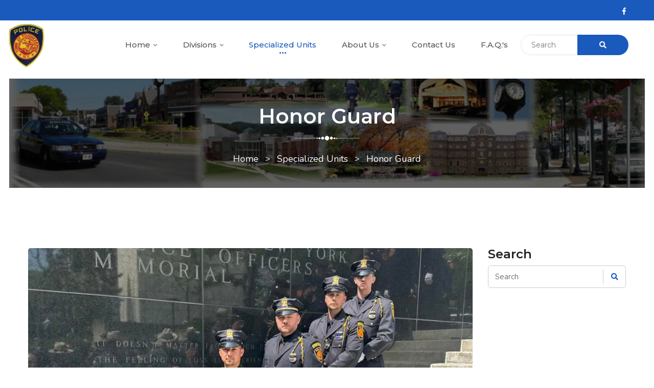

--- FILE ---
content_type: text/html;charset=UTF-8
request_url: https://www.townpolice.net/de/honor-guard
body_size: 16964
content:
































	
		
			<!DOCTYPE html>



























































<!-- Add custom global parameters here -->

<!-- Configurable from Liferay website -->

<!-- Store certain page navigation url's for footer links -->
 <!-- This is no longer a page -->

<html class="ltr" dir="ltr" lang="de-DE">

<head>
    <!-- Google Tag Manager -->
    <script>(function(w,d,s,l,i){w[l]=w[l]||[];w[l].push({'gtm.start':
    new Date().getTime(),event:'gtm.js'});var f=d.getElementsByTagName(s)[0],
    j=d.createElement(s),dl=l!='dataLayer'?'&l='+l:'';j.async=true;j.src=
    'https://www.googletagmanager.com/gtm.js?id='+i+dl;f.parentNode.insertBefore(j,f);
    })(window,document,'script','dataLayer','GTM-MWX9KH5D');</script>
    <!-- End Google Tag Manager -->


	<title>Honor Guard - Town Police</title>

	<meta content="initial-scale=1.0, width=device-width" name="viewport" />
































<meta content="text/html; charset=UTF-8" http-equiv="content-type" />









<meta content="The Town of Poughkeepsie Police Department Honor Guard represents the department at official functions." lang="en-US" name="description" /><meta content="honor, guard, specialized, unit" lang="en-US" name="keywords" />


<script type="importmap">{"imports":{"react-dom":"/o/frontend-js-react-web/__liferay__/exports/react-dom.js","@clayui/breadcrumb":"/o/frontend-taglib-clay/__liferay__/exports/@clayui$breadcrumb.js","@clayui/charts":"/o/frontend-taglib-clay/__liferay__/exports/@clayui$charts.js","@clayui/empty-state":"/o/frontend-taglib-clay/__liferay__/exports/@clayui$empty-state.js","react":"/o/frontend-js-react-web/__liferay__/exports/react.js","react-dom-16":"/o/frontend-js-react-web/__liferay__/exports/react-dom-16.js","@clayui/navigation-bar":"/o/frontend-taglib-clay/__liferay__/exports/@clayui$navigation-bar.js","@clayui/icon":"/o/frontend-taglib-clay/__liferay__/exports/@clayui$icon.js","@clayui/table":"/o/frontend-taglib-clay/__liferay__/exports/@clayui$table.js","@clayui/slider":"/o/frontend-taglib-clay/__liferay__/exports/@clayui$slider.js","@clayui/multi-select":"/o/frontend-taglib-clay/__liferay__/exports/@clayui$multi-select.js","@clayui/nav":"/o/frontend-taglib-clay/__liferay__/exports/@clayui$nav.js","@clayui/provider":"/o/frontend-taglib-clay/__liferay__/exports/@clayui$provider.js","@clayui/panel":"/o/frontend-taglib-clay/__liferay__/exports/@clayui$panel.js","@clayui/list":"/o/frontend-taglib-clay/__liferay__/exports/@clayui$list.js","@clayui/date-picker":"/o/frontend-taglib-clay/__liferay__/exports/@clayui$date-picker.js","@clayui/label":"/o/frontend-taglib-clay/__liferay__/exports/@clayui$label.js","@liferay/frontend-js-api/data-set":"/o/frontend-js-dependencies-web/__liferay__/exports/@liferay$js-api$data-set.js","@clayui/core":"/o/frontend-taglib-clay/__liferay__/exports/@clayui$core.js","@clayui/pagination-bar":"/o/frontend-taglib-clay/__liferay__/exports/@clayui$pagination-bar.js","@clayui/layout":"/o/frontend-taglib-clay/__liferay__/exports/@clayui$layout.js","@clayui/multi-step-nav":"/o/frontend-taglib-clay/__liferay__/exports/@clayui$multi-step-nav.js","@liferay/frontend-js-api":"/o/frontend-js-dependencies-web/__liferay__/exports/@liferay$js-api.js","@clayui/toolbar":"/o/frontend-taglib-clay/__liferay__/exports/@clayui$toolbar.js","@clayui/badge":"/o/frontend-taglib-clay/__liferay__/exports/@clayui$badge.js","react-dom-18":"/o/frontend-js-react-web/__liferay__/exports/react-dom-18.js","@clayui/link":"/o/frontend-taglib-clay/__liferay__/exports/@clayui$link.js","@clayui/card":"/o/frontend-taglib-clay/__liferay__/exports/@clayui$card.js","@clayui/tooltip":"/o/frontend-taglib-clay/__liferay__/exports/@clayui$tooltip.js","@clayui/button":"/o/frontend-taglib-clay/__liferay__/exports/@clayui$button.js","@clayui/tabs":"/o/frontend-taglib-clay/__liferay__/exports/@clayui$tabs.js","@clayui/sticker":"/o/frontend-taglib-clay/__liferay__/exports/@clayui$sticker.js","@clayui/form":"/o/frontend-taglib-clay/__liferay__/exports/@clayui$form.js","@clayui/popover":"/o/frontend-taglib-clay/__liferay__/exports/@clayui$popover.js","@clayui/shared":"/o/frontend-taglib-clay/__liferay__/exports/@clayui$shared.js","@clayui/localized-input":"/o/frontend-taglib-clay/__liferay__/exports/@clayui$localized-input.js","@clayui/modal":"/o/frontend-taglib-clay/__liferay__/exports/@clayui$modal.js","@clayui/color-picker":"/o/frontend-taglib-clay/__liferay__/exports/@clayui$color-picker.js","@clayui/pagination":"/o/frontend-taglib-clay/__liferay__/exports/@clayui$pagination.js","@clayui/autocomplete":"/o/frontend-taglib-clay/__liferay__/exports/@clayui$autocomplete.js","@clayui/management-toolbar":"/o/frontend-taglib-clay/__liferay__/exports/@clayui$management-toolbar.js","@clayui/time-picker":"/o/frontend-taglib-clay/__liferay__/exports/@clayui$time-picker.js","@clayui/upper-toolbar":"/o/frontend-taglib-clay/__liferay__/exports/@clayui$upper-toolbar.js","@clayui/loading-indicator":"/o/frontend-taglib-clay/__liferay__/exports/@clayui$loading-indicator.js","@clayui/drop-down":"/o/frontend-taglib-clay/__liferay__/exports/@clayui$drop-down.js","@clayui/data-provider":"/o/frontend-taglib-clay/__liferay__/exports/@clayui$data-provider.js","@liferay/language/":"/o/js/language/","@clayui/css":"/o/frontend-taglib-clay/__liferay__/exports/@clayui$css.js","@clayui/alert":"/o/frontend-taglib-clay/__liferay__/exports/@clayui$alert.js","@clayui/progress-bar":"/o/frontend-taglib-clay/__liferay__/exports/@clayui$progress-bar.js","react-16":"/o/frontend-js-react-web/__liferay__/exports/react-16.js","react-18":"/o/frontend-js-react-web/__liferay__/exports/react-18.js"},"scopes":{}}</script><script data-senna-track="temporary">var Liferay = window.Liferay || {};Liferay.Icons = Liferay.Icons || {};Liferay.Icons.controlPanelSpritemap = 'https://www.townpolice.net/o/admin-theme/images/clay/icons.svg'; Liferay.Icons.spritemap = 'https://www.townpolice.net/o/town-police-theme/images/clay/icons.svg';</script>
<script data-senna-track="permanent" src="/combo?browserId=chrome&minifierType=js&languageId=de_DE&t=1768248362220&/o/frontend-js-jquery-web/jquery/jquery.min.js&/o/frontend-js-jquery-web/jquery/init.js&/o/frontend-js-jquery-web/jquery/ajax.js&/o/frontend-js-jquery-web/jquery/bootstrap.bundle.min.js&/o/frontend-js-jquery-web/jquery/collapsible_search.js&/o/frontend-js-jquery-web/jquery/fm.js&/o/frontend-js-jquery-web/jquery/form.js&/o/frontend-js-jquery-web/jquery/popper.min.js&/o/frontend-js-jquery-web/jquery/side_navigation.js" type="text/javascript"></script>
<script data-senna-track="permanent" type="text/javascript">window.Liferay = window.Liferay || {}; window.Liferay.CSP = {nonce: ''};</script>
<link data-senna-track="temporary" href="https://prod.townpolice.is.marist.edu/honor-guard" rel="canonical" />
<link data-senna-track="temporary" href="https://prod.townpolice.is.marist.edu/zh/honor-guard" hreflang="zh-CN" rel="alternate" />
<link data-senna-track="temporary" href="https://prod.townpolice.is.marist.edu/es/honor-guard" hreflang="es-ES" rel="alternate" />
<link data-senna-track="temporary" href="https://prod.townpolice.is.marist.edu/sv/honor-guard" hreflang="sv-SE" rel="alternate" />
<link data-senna-track="temporary" href="https://prod.townpolice.is.marist.edu/ja/honor-guard" hreflang="ja-JP" rel="alternate" />
<link data-senna-track="temporary" href="https://prod.townpolice.is.marist.edu/nl/honor-guard" hreflang="nl-NL" rel="alternate" />
<link data-senna-track="temporary" href="https://prod.townpolice.is.marist.edu/hu/honor-guard" hreflang="hu-HU" rel="alternate" />
<link data-senna-track="temporary" href="https://prod.townpolice.is.marist.edu/ar/honor-guard" hreflang="ar-SA" rel="alternate" />
<link data-senna-track="temporary" href="https://prod.townpolice.is.marist.edu/pt/honor-guard" hreflang="pt-BR" rel="alternate" />
<link data-senna-track="temporary" href="https://prod.townpolice.is.marist.edu/de/honor-guard" hreflang="de-DE" rel="alternate" />
<link data-senna-track="temporary" href="https://prod.townpolice.is.marist.edu/ca/honor-guard" hreflang="ca-ES" rel="alternate" />
<link data-senna-track="temporary" href="https://prod.townpolice.is.marist.edu/fi/honor-guard" hreflang="fi-FI" rel="alternate" />
<link data-senna-track="temporary" href="https://prod.townpolice.is.marist.edu/fr/honor-guard" hreflang="fr-FR" rel="alternate" />
<link data-senna-track="temporary" href="https://prod.townpolice.is.marist.edu/honor-guard" hreflang="en-US" rel="alternate" />
<link data-senna-track="temporary" href="https://prod.townpolice.is.marist.edu/honor-guard" hreflang="x-default" rel="alternate" />
<meta property="og:description" content="The Town of Poughkeepsie Police Department Honor Guard represents the department at official functions.">
<meta property="og:locale" content="de_DE">
<meta property="og:locale:alternate" content="en_US">
<meta property="og:locale:alternate" content="ar_SA">
<meta property="og:locale:alternate" content="ca_ES">
<meta property="og:locale:alternate" content="zh_CN">
<meta property="og:locale:alternate" content="nl_NL">
<meta property="og:locale:alternate" content="fi_FI">
<meta property="og:locale:alternate" content="fr_FR">
<meta property="og:locale:alternate" content="de_DE">
<meta property="og:locale:alternate" content="hu_HU">
<meta property="og:locale:alternate" content="ja_JP">
<meta property="og:locale:alternate" content="pt_BR">
<meta property="og:locale:alternate" content="es_ES">
<meta property="og:locale:alternate" content="sv_SE">
<meta property="og:site_name" content="Town Police">
<meta property="og:title" content="Honor Guard - Town Police">
<meta property="og:type" content="website">
<meta property="og:url" content="https://prod.townpolice.is.marist.edu/honor-guard">


<link href="https://www.townpolice.net/o/town-police-theme/images/favicon.ico" rel="apple-touch-icon" />
<link href="https://www.townpolice.net/o/town-police-theme/images/favicon.ico" rel="icon" />



<link class="lfr-css-file" data-senna-track="temporary" href="https://www.townpolice.net/o/town-police-theme/css/clay.css?browserId=chrome&amp;themeId=townpolicetheme_WAR_townpolicetheme&amp;minifierType=css&amp;languageId=de_DE&amp;t=1765793716000" id="liferayAUICSS" rel="stylesheet" type="text/css" />









	<link href="/combo?browserId=chrome&amp;minifierType=css&amp;themeId=townpolicetheme_WAR_townpolicetheme&amp;languageId=de_DE&amp;com_liferay_portal_search_web_search_bar_portlet_SearchBarPortlet_INSTANCE_templateSearch:%2Fo%2Fportal-search-web%2Fcss%2Fmain.css&amp;com_liferay_product_navigation_product_menu_web_portlet_ProductMenuPortlet:%2Fo%2Fproduct-navigation-product-menu-web%2Fcss%2Fmain.css&amp;com_liferay_product_navigation_user_personal_bar_web_portlet_ProductNavigationUserPersonalBarPortlet:%2Fo%2Fproduct-navigation-user-personal-bar-web%2Fcss%2Fmain.css&amp;com_liferay_site_navigation_menu_web_portlet_SiteNavigationMenuPortlet:%2Fo%2Fsite-navigation-menu-web%2Fcss%2Fmain.css&amp;t=1765793716000" rel="stylesheet" type="text/css"
 data-senna-track="temporary" id="4754655e" />








<script type="text/javascript" data-senna-track="temporary">
	// <![CDATA[
		var Liferay = Liferay || {};

		Liferay.Browser = {
			acceptsGzip: function () {
				return true;
			},

			

			getMajorVersion: function () {
				return 131.0;
			},

			getRevision: function () {
				return '537.36';
			},
			getVersion: function () {
				return '131.0';
			},

			

			isAir: function () {
				return false;
			},
			isChrome: function () {
				return true;
			},
			isEdge: function () {
				return false;
			},
			isFirefox: function () {
				return false;
			},
			isGecko: function () {
				return true;
			},
			isIe: function () {
				return false;
			},
			isIphone: function () {
				return false;
			},
			isLinux: function () {
				return false;
			},
			isMac: function () {
				return true;
			},
			isMobile: function () {
				return false;
			},
			isMozilla: function () {
				return false;
			},
			isOpera: function () {
				return false;
			},
			isRtf: function () {
				return true;
			},
			isSafari: function () {
				return true;
			},
			isSun: function () {
				return false;
			},
			isWebKit: function () {
				return true;
			},
			isWindows: function () {
				return false;
			}
		};

		Liferay.Data = Liferay.Data || {};

		Liferay.Data.ICONS_INLINE_SVG = true;

		Liferay.Data.NAV_SELECTOR = '#navigation';

		Liferay.Data.NAV_SELECTOR_MOBILE = '#navigationCollapse';

		Liferay.Data.isCustomizationView = function () {
			return false;
		};

		Liferay.Data.notices = [
			
		];

		(function () {
			var available = {};

			var direction = {};

			

				available['en_US'] = 'Englisch\x20\x28Vereinigte\x20Staaten\x29';
				direction['en_US'] = 'ltr';

			

				available['ar_SA'] = 'Arabisch\x20\x28Saudi-Arabien\x29';
				direction['ar_SA'] = 'rtl';

			

				available['ca_ES'] = 'Katalanisch\x20\x28Spanien\x29';
				direction['ca_ES'] = 'ltr';

			

				available['zh_CN'] = 'Chinesisch\x20\x28China\x29';
				direction['zh_CN'] = 'ltr';

			

				available['nl_NL'] = 'Niederländisch\x20\x28Niederlande\x29';
				direction['nl_NL'] = 'ltr';

			

				available['fi_FI'] = 'Finnisch\x20\x28Finnland\x29';
				direction['fi_FI'] = 'ltr';

			

				available['fr_FR'] = 'Französisch\x20\x28Frankreich\x29';
				direction['fr_FR'] = 'ltr';

			

				available['de_DE'] = 'Deutsch\x20\x28Deutschland\x29';
				direction['de_DE'] = 'ltr';

			

				available['hu_HU'] = 'Ungarisch\x20\x28Ungarn\x29';
				direction['hu_HU'] = 'ltr';

			

				available['ja_JP'] = 'Japanisch\x20\x28Japan\x29';
				direction['ja_JP'] = 'ltr';

			

				available['pt_BR'] = 'Portugiesisch\x20\x28Brasilien\x29';
				direction['pt_BR'] = 'ltr';

			

				available['es_ES'] = 'Spanisch\x20\x28Spanien\x29';
				direction['es_ES'] = 'ltr';

			

				available['sv_SE'] = 'Schwedisch\x20\x28Schweden\x29';
				direction['sv_SE'] = 'ltr';

			

			let _cache = {};

			if (Liferay && Liferay.Language && Liferay.Language._cache) {
				_cache = Liferay.Language._cache;
			}

			Liferay.Language = {
				_cache,
				available,
				direction,
				get: function(key) {
					let value = Liferay.Language._cache[key];

					if (value === undefined) {
						value = key;
					}

					return value;
				}
			};
		})();

		var featureFlags = {"LPD-10964":false,"LPD-37927":false,"LPD-10889":false,"LPS-193884":false,"LPD-30371":false,"LPD-36719":true,"LPD-11131":true,"LPS-178642":false,"LPS-193005":false,"LPD-31789":false,"LPD-10562":false,"LPD-11212":false,"COMMERCE-8087":false,"LPD-39304":true,"LPD-13311":true,"LRAC-10757":false,"LPD-35941":false,"LPS-180090":false,"LPS-178052":false,"LPD-21414":false,"LPS-185892":false,"LPS-186620":false,"LPD-40533":true,"LPD-40534":true,"LPS-184404":false,"LPD-40530":true,"LPD-20640":false,"LPS-198183":false,"LPD-38869":false,"LPD-35678":false,"LPD-6378":false,"LPS-153714":false,"LPD-11848":false,"LPS-170670":false,"LPD-7822":false,"LPS-169981":false,"LPD-21926":false,"LPS-177027":false,"LPD-37531":false,"LPD-11003":false,"LPD-36446":false,"LPD-39437":false,"LPS-135430":false,"LPD-20556":false,"LPS-134060":false,"LPS-164563":false,"LPD-32050":false,"LPS-122920":false,"LPS-199086":false,"LPD-35128":false,"LPD-10588":false,"LPD-13778":true,"LPD-11313":false,"LPD-6368":false,"LPD-34594":false,"LPS-202104":false,"LPD-19955":false,"LPD-35443":false,"LPD-39967":false,"LPD-11235":false,"LPD-11232":false,"LPS-196935":true,"LPD-43542":false,"LPS-176691":false,"LPS-197909":false,"LPD-29516":false,"COMMERCE-8949":false,"LPD-11228":false,"LPS-153813":false,"LPD-17809":false,"COMMERCE-13024":false,"LPS-165482":false,"LPS-193551":false,"LPS-197477":false,"LPS-174816":false,"LPS-186360":false,"LPD-30204":false,"LPD-32867":false,"LPS-153332":false,"LPD-35013":true,"LPS-179669":false,"LPS-174417":false,"LPD-44091":true,"LPD-31212":false,"LPD-18221":false,"LPS-155284":false,"LRAC-15017":false,"LPD-19870":false,"LPS-200108":false,"LPD-20131":false,"LPS-159643":false,"LPS-129412":false,"LPS-169837":false,"LPD-20379":false};

		Liferay.FeatureFlags = Object.keys(featureFlags).reduce(
			(acc, key) => ({
				...acc, [key]: featureFlags[key] === 'true' || featureFlags[key] === true
			}), {}
		);

		Liferay.PortletKeys = {
			DOCUMENT_LIBRARY: 'com_liferay_document_library_web_portlet_DLPortlet',
			DYNAMIC_DATA_MAPPING: 'com_liferay_dynamic_data_mapping_web_portlet_DDMPortlet',
			ITEM_SELECTOR: 'com_liferay_item_selector_web_portlet_ItemSelectorPortlet'
		};

		Liferay.PropsValues = {
			JAVASCRIPT_SINGLE_PAGE_APPLICATION_TIMEOUT: 0,
			UPLOAD_SERVLET_REQUEST_IMPL_MAX_SIZE: 524288000
		};

		Liferay.ThemeDisplay = {

			

			
				getLayoutId: function () {
					return '79';
				},

				

				getLayoutRelativeControlPanelURL: function () {
					return '/de/group/guest/~/control_panel/manage';
				},

				getLayoutRelativeURL: function () {
					return '/de/honor-guard';
				},
				getLayoutURL: function () {
					return 'https://www.townpolice.net/de/honor-guard';
				},
				getParentLayoutId: function () {
					return '45';
				},
				isControlPanel: function () {
					return false;
				},
				isPrivateLayout: function () {
					return 'false';
				},
				isVirtualLayout: function () {
					return false;
				},
			

			getBCP47LanguageId: function () {
				return 'de-DE';
			},
			getCanonicalURL: function () {

				

				return 'https\x3a\x2f\x2fprod\x2etownpolice\x2eis\x2emarist\x2eedu\x2fhonor-guard';
			},
			getCDNBaseURL: function () {
				return 'https://www.townpolice.net';
			},
			getCDNDynamicResourcesHost: function () {
				return '';
			},
			getCDNHost: function () {
				return '';
			},
			getCompanyGroupId: function () {
				return '39844';
			},
			getCompanyId: function () {
				return '39816';
			},
			getDefaultLanguageId: function () {
				return 'en_US';
			},
			getDoAsUserIdEncoded: function () {
				return '';
			},
			getLanguageId: function () {
				return 'de_DE';
			},
			getParentGroupId: function () {
				return '39842';
			},
			getPathContext: function () {
				return '';
			},
			getPathImage: function () {
				return '/image';
			},
			getPathJavaScript: function () {
				return '/o/frontend-js-web';
			},
			getPathMain: function () {
				return '/de/c';
			},
			getPathThemeImages: function () {
				return 'https://www.townpolice.net/o/town-police-theme/images';
			},
			getPathThemeRoot: function () {
				return '/o/town-police-theme';
			},
			getPlid: function () {
				return '117';
			},
			getPortalURL: function () {
				return 'https://www.townpolice.net';
			},
			getRealUserId: function () {
				return '39821';
			},
			getRemoteAddr: function () {
				return '18.219.44.3';
			},
			getRemoteHost: function () {
				return '18.219.44.3';
			},
			getScopeGroupId: function () {
				return '39842';
			},
			getScopeGroupIdOrLiveGroupId: function () {
				return '39842';
			},
			getSessionId: function () {
				return '';
			},
			getSiteAdminURL: function () {
				return 'https://www.townpolice.net/group/guest/~/control_panel/manage?p_p_lifecycle=0&p_p_state=maximized&p_p_mode=view';
			},
			getSiteGroupId: function () {
				return '39842';
			},
			getTimeZone: function() {
				return 'America/New_York';
			},
			getURLControlPanel: function() {
				return '/de/group/control_panel?refererPlid=117';
			},
			getURLHome: function () {
				return 'https\x3a\x2f\x2fwww\x2etownpolice\x2enet\x2fweb\x2fguest';
			},
			getUserEmailAddress: function () {
				return '';
			},
			getUserId: function () {
				return '39821';
			},
			getUserName: function () {
				return '';
			},
			isAddSessionIdToURL: function () {
				return false;
			},
			isImpersonated: function () {
				return false;
			},
			isSignedIn: function () {
				return false;
			},

			isStagedPortlet: function () {
				
					
						return false;
					
				
			},

			isStateExclusive: function () {
				return false;
			},
			isStateMaximized: function () {
				return false;
			},
			isStatePopUp: function () {
				return false;
			}
		};

		var themeDisplay = Liferay.ThemeDisplay;

		Liferay.AUI = {

			

			getCombine: function () {
				return true;
			},
			getComboPath: function () {
				return '/combo/?browserId=chrome&minifierType=&languageId=de_DE&t=1765793636368&';
			},
			getDateFormat: function () {
				return '%d.%m.%Y';
			},
			getEditorCKEditorPath: function () {
				return '/o/frontend-editor-ckeditor-web';
			},
			getFilter: function () {
				var filter = 'raw';

				
					
						filter = 'min';
					
					

				return filter;
			},
			getFilterConfig: function () {
				var instance = this;

				var filterConfig = null;

				if (!instance.getCombine()) {
					filterConfig = {
						replaceStr: '.js' + instance.getStaticResourceURLParams(),
						searchExp: '\\.js$'
					};
				}

				return filterConfig;
			},
			getJavaScriptRootPath: function () {
				return '/o/frontend-js-web';
			},
			getPortletRootPath: function () {
				return '/html/portlet';
			},
			getStaticResourceURLParams: function () {
				return '?browserId=chrome&minifierType=&languageId=de_DE&t=1765793636368';
			}
		};

		Liferay.authToken = 'TdBcKNYK';

		

		Liferay.currentURL = '\x2fde\x2fhonor-guard';
		Liferay.currentURLEncoded = '\x252Fde\x252Fhonor-guard';
	// ]]>
</script>

<script data-senna-track="temporary" type="text/javascript">window.__CONFIG__= {basePath: '',combine: true, defaultURLParams: null, explainResolutions: false, exposeGlobal: false, logLevel: 'warn', moduleType: 'module', namespace:'Liferay', nonce: '', reportMismatchedAnonymousModules: 'warn', resolvePath: '/o/js_resolve_modules', url: '/combo/?browserId=chrome&minifierType=js&languageId=de_DE&t=1765793636368&', waitTimeout: 60000};</script><script data-senna-track="permanent" src="/o/frontend-js-loader-modules-extender/loader.js?&mac=9WaMmhziBCkScHZwrrVcOR7VZF4=&browserId=chrome&languageId=de_DE&minifierType=js" type="text/javascript"></script><script data-senna-track="permanent" src="/combo?browserId=chrome&minifierType=js&languageId=de_DE&t=1765793636368&/o/frontend-js-aui-web/aui/aui/aui-min.js&/o/frontend-js-aui-web/liferay/modules.js&/o/frontend-js-aui-web/liferay/aui_sandbox.js&/o/frontend-js-aui-web/aui/attribute-base/attribute-base-min.js&/o/frontend-js-aui-web/aui/attribute-complex/attribute-complex-min.js&/o/frontend-js-aui-web/aui/attribute-core/attribute-core-min.js&/o/frontend-js-aui-web/aui/attribute-observable/attribute-observable-min.js&/o/frontend-js-aui-web/aui/attribute-extras/attribute-extras-min.js&/o/frontend-js-aui-web/aui/event-custom-base/event-custom-base-min.js&/o/frontend-js-aui-web/aui/event-custom-complex/event-custom-complex-min.js&/o/frontend-js-aui-web/aui/oop/oop-min.js&/o/frontend-js-aui-web/aui/aui-base-lang/aui-base-lang-min.js&/o/frontend-js-aui-web/liferay/dependency.js&/o/frontend-js-aui-web/liferay/util.js&/o/frontend-js-web/liferay/dom_task_runner.js&/o/frontend-js-web/liferay/events.js&/o/frontend-js-web/liferay/lazy_load.js&/o/frontend-js-web/liferay/liferay.js&/o/frontend-js-web/liferay/global.bundle.js&/o/frontend-js-web/liferay/portlet.js&/o/frontend-js-web/liferay/workflow.js&/o/oauth2-provider-web/js/liferay.js" type="text/javascript"></script>
<script data-senna-track="temporary" type="text/javascript">window.Liferay = Liferay || {}; window.Liferay.OAuth2 = {getAuthorizeURL: function() {return 'https://www.townpolice.net/o/oauth2/authorize';}, getBuiltInRedirectURL: function() {return 'https://www.townpolice.net/o/oauth2/redirect';}, getIntrospectURL: function() { return 'https://www.townpolice.net/o/oauth2/introspect';}, getTokenURL: function() {return 'https://www.townpolice.net/o/oauth2/token';}, getUserAgentApplication: function(externalReferenceCode) {return Liferay.OAuth2._userAgentApplications[externalReferenceCode];}, _userAgentApplications: {}}</script><script data-senna-track="temporary" type="text/javascript">try {var MODULE_MAIN='@liferay/frontend-js-react-web@5.0.54/index';var MODULE_PATH='/o/frontend-js-react-web';/**
 * SPDX-FileCopyrightText: (c) 2000 Liferay, Inc. https://liferay.com
 * SPDX-License-Identifier: LGPL-2.1-or-later OR LicenseRef-Liferay-DXP-EULA-2.0.0-2023-06
 */

(function () {
	AUI().applyConfig({
		groups: {
			react: {

				// eslint-disable-next-line
				mainModule: MODULE_MAIN,
			},
		},
	});
})();
} catch(error) {console.error(error);}try {var MODULE_MAIN='@liferay/frontend-js-state-web@1.0.30/index';var MODULE_PATH='/o/frontend-js-state-web';/**
 * SPDX-FileCopyrightText: (c) 2000 Liferay, Inc. https://liferay.com
 * SPDX-License-Identifier: LGPL-2.1-or-later OR LicenseRef-Liferay-DXP-EULA-2.0.0-2023-06
 */

(function () {
	AUI().applyConfig({
		groups: {
			state: {

				// eslint-disable-next-line
				mainModule: MODULE_MAIN,
			},
		},
	});
})();
} catch(error) {console.error(error);}try {var MODULE_MAIN='exportimport-web@5.0.100/index';var MODULE_PATH='/o/exportimport-web';/**
 * SPDX-FileCopyrightText: (c) 2000 Liferay, Inc. https://liferay.com
 * SPDX-License-Identifier: LGPL-2.1-or-later OR LicenseRef-Liferay-DXP-EULA-2.0.0-2023-06
 */

(function () {
	AUI().applyConfig({
		groups: {
			exportimportweb: {
				base: MODULE_PATH + '/js/legacy/',
				combine: Liferay.AUI.getCombine(),
				filter: Liferay.AUI.getFilterConfig(),
				modules: {
					'liferay-export-import-export-import': {
						path: 'main.js',
						requires: [
							'aui-datatype',
							'aui-dialog-iframe-deprecated',
							'aui-modal',
							'aui-parse-content',
							'aui-toggler',
							'liferay-portlet-base',
							'liferay-util-window',
						],
					},
				},
				root: MODULE_PATH + '/js/legacy/',
			},
		},
	});
})();
} catch(error) {console.error(error);}try {var MODULE_MAIN='@liferay/document-library-web@6.0.198/index';var MODULE_PATH='/o/document-library-web';/**
 * SPDX-FileCopyrightText: (c) 2000 Liferay, Inc. https://liferay.com
 * SPDX-License-Identifier: LGPL-2.1-or-later OR LicenseRef-Liferay-DXP-EULA-2.0.0-2023-06
 */

(function () {
	AUI().applyConfig({
		groups: {
			dl: {
				base: MODULE_PATH + '/js/legacy/',
				combine: Liferay.AUI.getCombine(),
				filter: Liferay.AUI.getFilterConfig(),
				modules: {
					'document-library-upload-component': {
						path: 'DocumentLibraryUpload.js',
						requires: [
							'aui-component',
							'aui-data-set-deprecated',
							'aui-overlay-manager-deprecated',
							'aui-overlay-mask-deprecated',
							'aui-parse-content',
							'aui-progressbar',
							'aui-template-deprecated',
							'liferay-search-container',
							'querystring-parse-simple',
							'uploader',
						],
					},
				},
				root: MODULE_PATH + '/js/legacy/',
			},
		},
	});
})();
} catch(error) {console.error(error);}try {var MODULE_MAIN='contacts-web@5.0.65/index';var MODULE_PATH='/o/contacts-web';/**
 * SPDX-FileCopyrightText: (c) 2000 Liferay, Inc. https://liferay.com
 * SPDX-License-Identifier: LGPL-2.1-or-later OR LicenseRef-Liferay-DXP-EULA-2.0.0-2023-06
 */

(function () {
	AUI().applyConfig({
		groups: {
			contactscenter: {
				base: MODULE_PATH + '/js/legacy/',
				combine: Liferay.AUI.getCombine(),
				filter: Liferay.AUI.getFilterConfig(),
				modules: {
					'liferay-contacts-center': {
						path: 'main.js',
						requires: [
							'aui-io-plugin-deprecated',
							'aui-toolbar',
							'autocomplete-base',
							'datasource-io',
							'json-parse',
							'liferay-portlet-base',
							'liferay-util-window',
						],
					},
				},
				root: MODULE_PATH + '/js/legacy/',
			},
		},
	});
})();
} catch(error) {console.error(error);}try {var MODULE_MAIN='staging-processes-web@5.0.65/index';var MODULE_PATH='/o/staging-processes-web';/**
 * SPDX-FileCopyrightText: (c) 2000 Liferay, Inc. https://liferay.com
 * SPDX-License-Identifier: LGPL-2.1-or-later OR LicenseRef-Liferay-DXP-EULA-2.0.0-2023-06
 */

(function () {
	AUI().applyConfig({
		groups: {
			stagingprocessesweb: {
				base: MODULE_PATH + '/js/legacy/',
				combine: Liferay.AUI.getCombine(),
				filter: Liferay.AUI.getFilterConfig(),
				modules: {
					'liferay-staging-processes-export-import': {
						path: 'main.js',
						requires: [
							'aui-datatype',
							'aui-dialog-iframe-deprecated',
							'aui-modal',
							'aui-parse-content',
							'aui-toggler',
							'liferay-portlet-base',
							'liferay-util-window',
						],
					},
				},
				root: MODULE_PATH + '/js/legacy/',
			},
		},
	});
})();
} catch(error) {console.error(error);}try {var MODULE_MAIN='frontend-js-components-web@2.0.80/index';var MODULE_PATH='/o/frontend-js-components-web';/**
 * SPDX-FileCopyrightText: (c) 2000 Liferay, Inc. https://liferay.com
 * SPDX-License-Identifier: LGPL-2.1-or-later OR LicenseRef-Liferay-DXP-EULA-2.0.0-2023-06
 */

(function () {
	AUI().applyConfig({
		groups: {
			components: {

				// eslint-disable-next-line
				mainModule: MODULE_MAIN,
			},
		},
	});
})();
} catch(error) {console.error(error);}try {var MODULE_MAIN='portal-search-web@6.0.148/index';var MODULE_PATH='/o/portal-search-web';/**
 * SPDX-FileCopyrightText: (c) 2000 Liferay, Inc. https://liferay.com
 * SPDX-License-Identifier: LGPL-2.1-or-later OR LicenseRef-Liferay-DXP-EULA-2.0.0-2023-06
 */

(function () {
	AUI().applyConfig({
		groups: {
			search: {
				base: MODULE_PATH + '/js/',
				combine: Liferay.AUI.getCombine(),
				filter: Liferay.AUI.getFilterConfig(),
				modules: {
					'liferay-search-custom-range-facet': {
						path: 'custom_range_facet.js',
						requires: ['aui-form-validator'],
					},
				},
				root: MODULE_PATH + '/js/',
			},
		},
	});
})();
} catch(error) {console.error(error);}try {var MODULE_MAIN='frontend-editor-alloyeditor-web@5.0.56/index';var MODULE_PATH='/o/frontend-editor-alloyeditor-web';/**
 * SPDX-FileCopyrightText: (c) 2000 Liferay, Inc. https://liferay.com
 * SPDX-License-Identifier: LGPL-2.1-or-later OR LicenseRef-Liferay-DXP-EULA-2.0.0-2023-06
 */

(function () {
	AUI().applyConfig({
		groups: {
			alloyeditor: {
				base: MODULE_PATH + '/js/legacy/',
				combine: Liferay.AUI.getCombine(),
				filter: Liferay.AUI.getFilterConfig(),
				modules: {
					'liferay-alloy-editor': {
						path: 'alloyeditor.js',
						requires: [
							'aui-component',
							'liferay-portlet-base',
							'timers',
						],
					},
					'liferay-alloy-editor-source': {
						path: 'alloyeditor_source.js',
						requires: [
							'aui-debounce',
							'liferay-fullscreen-source-editor',
							'liferay-source-editor',
							'plugin',
						],
					},
				},
				root: MODULE_PATH + '/js/legacy/',
			},
		},
	});
})();
} catch(error) {console.error(error);}try {var MODULE_MAIN='dynamic-data-mapping-web@5.0.115/index';var MODULE_PATH='/o/dynamic-data-mapping-web';/**
 * SPDX-FileCopyrightText: (c) 2000 Liferay, Inc. https://liferay.com
 * SPDX-License-Identifier: LGPL-2.1-or-later OR LicenseRef-Liferay-DXP-EULA-2.0.0-2023-06
 */

(function () {
	const LiferayAUI = Liferay.AUI;

	AUI().applyConfig({
		groups: {
			ddm: {
				base: MODULE_PATH + '/js/legacy/',
				combine: Liferay.AUI.getCombine(),
				filter: LiferayAUI.getFilterConfig(),
				modules: {
					'liferay-ddm-form': {
						path: 'ddm_form.js',
						requires: [
							'aui-base',
							'aui-datatable',
							'aui-datatype',
							'aui-image-viewer',
							'aui-parse-content',
							'aui-set',
							'aui-sortable-list',
							'json',
							'liferay-form',
							'liferay-map-base',
							'liferay-translation-manager',
							'liferay-util-window',
						],
					},
					'liferay-portlet-dynamic-data-mapping': {
						condition: {
							trigger: 'liferay-document-library',
						},
						path: 'main.js',
						requires: [
							'arraysort',
							'aui-form-builder-deprecated',
							'aui-form-validator',
							'aui-map',
							'aui-text-unicode',
							'json',
							'liferay-menu',
							'liferay-translation-manager',
							'liferay-util-window',
							'text',
						],
					},
					'liferay-portlet-dynamic-data-mapping-custom-fields': {
						condition: {
							trigger: 'liferay-document-library',
						},
						path: 'custom_fields.js',
						requires: ['liferay-portlet-dynamic-data-mapping'],
					},
				},
				root: MODULE_PATH + '/js/legacy/',
			},
		},
	});
})();
} catch(error) {console.error(error);}try {var MODULE_MAIN='calendar-web@5.0.105/index';var MODULE_PATH='/o/calendar-web';/**
 * SPDX-FileCopyrightText: (c) 2000 Liferay, Inc. https://liferay.com
 * SPDX-License-Identifier: LGPL-2.1-or-later OR LicenseRef-Liferay-DXP-EULA-2.0.0-2023-06
 */

(function () {
	AUI().applyConfig({
		groups: {
			calendar: {
				base: MODULE_PATH + '/js/legacy/',
				combine: Liferay.AUI.getCombine(),
				filter: Liferay.AUI.getFilterConfig(),
				modules: {
					'liferay-calendar-a11y': {
						path: 'calendar_a11y.js',
						requires: ['calendar'],
					},
					'liferay-calendar-container': {
						path: 'calendar_container.js',
						requires: [
							'aui-alert',
							'aui-base',
							'aui-component',
							'liferay-portlet-base',
						],
					},
					'liferay-calendar-date-picker-sanitizer': {
						path: 'date_picker_sanitizer.js',
						requires: ['aui-base'],
					},
					'liferay-calendar-interval-selector': {
						path: 'interval_selector.js',
						requires: ['aui-base', 'liferay-portlet-base'],
					},
					'liferay-calendar-interval-selector-scheduler-event-link': {
						path: 'interval_selector_scheduler_event_link.js',
						requires: ['aui-base', 'liferay-portlet-base'],
					},
					'liferay-calendar-list': {
						path: 'calendar_list.js',
						requires: [
							'aui-template-deprecated',
							'liferay-scheduler',
						],
					},
					'liferay-calendar-message-util': {
						path: 'message_util.js',
						requires: ['liferay-util-window'],
					},
					'liferay-calendar-recurrence-converter': {
						path: 'recurrence_converter.js',
						requires: [],
					},
					'liferay-calendar-recurrence-dialog': {
						path: 'recurrence.js',
						requires: [
							'aui-base',
							'liferay-calendar-recurrence-util',
						],
					},
					'liferay-calendar-recurrence-util': {
						path: 'recurrence_util.js',
						requires: ['aui-base', 'liferay-util-window'],
					},
					'liferay-calendar-reminders': {
						path: 'calendar_reminders.js',
						requires: ['aui-base'],
					},
					'liferay-calendar-remote-services': {
						path: 'remote_services.js',
						requires: [
							'aui-base',
							'aui-component',
							'liferay-calendar-util',
							'liferay-portlet-base',
						],
					},
					'liferay-calendar-session-listener': {
						path: 'session_listener.js',
						requires: ['aui-base', 'liferay-scheduler'],
					},
					'liferay-calendar-simple-color-picker': {
						path: 'simple_color_picker.js',
						requires: ['aui-base', 'aui-template-deprecated'],
					},
					'liferay-calendar-simple-menu': {
						path: 'simple_menu.js',
						requires: [
							'aui-base',
							'aui-template-deprecated',
							'event-outside',
							'event-touch',
							'widget-modality',
							'widget-position',
							'widget-position-align',
							'widget-position-constrain',
							'widget-stack',
							'widget-stdmod',
						],
					},
					'liferay-calendar-util': {
						path: 'calendar_util.js',
						requires: [
							'aui-datatype',
							'aui-io',
							'aui-scheduler',
							'aui-toolbar',
							'autocomplete',
							'autocomplete-highlighters',
						],
					},
					'liferay-scheduler': {
						path: 'scheduler.js',
						requires: [
							'async-queue',
							'aui-datatype',
							'aui-scheduler',
							'dd-plugin',
							'liferay-calendar-a11y',
							'liferay-calendar-message-util',
							'liferay-calendar-recurrence-converter',
							'liferay-calendar-recurrence-util',
							'liferay-calendar-util',
							'liferay-scheduler-event-recorder',
							'liferay-scheduler-models',
							'promise',
							'resize-plugin',
						],
					},
					'liferay-scheduler-event-recorder': {
						path: 'scheduler_event_recorder.js',
						requires: [
							'dd-plugin',
							'liferay-calendar-util',
							'resize-plugin',
						],
					},
					'liferay-scheduler-models': {
						path: 'scheduler_models.js',
						requires: [
							'aui-datatype',
							'dd-plugin',
							'liferay-calendar-util',
						],
					},
				},
				root: MODULE_PATH + '/js/legacy/',
			},
		},
	});
})();
} catch(error) {console.error(error);}</script>




<script type="text/javascript" data-senna-track="temporary">
	// <![CDATA[
		
			
				
		

		
	// ]]>
</script>





	
		

			

			
		
		



	
		

			

			
		
		



	
		

			

			
		
	












	



















<link class="lfr-css-file" data-senna-track="temporary" href="https://www.townpolice.net/o/town-police-theme/css/main.css?browserId=chrome&amp;themeId=townpolicetheme_WAR_townpolicetheme&amp;minifierType=css&amp;languageId=de_DE&amp;t=1765793716000" id="liferayThemeCSS" rel="stylesheet" type="text/css" />








	<style data-senna-track="senna" type="text/css">

		

			

		

			

		

			

		

			

		

			

		

			

		

			

		

	</style>


<style data-senna-track="temporary" type="text/css">
</style>
<link data-senna-track="permanent" href="/o/frontend-js-aui-web/alloy_ui.css?&mac=favIEq7hPo8AEd6k+N5OVADEEls=&browserId=chrome&languageId=de_DE&minifierType=css&themeId=townpolicetheme_WAR_townpolicetheme" rel="stylesheet"></link>
<script type="module">
import {init} from '/o/frontend-js-spa-web/__liferay__/index.js';
{
init({"navigationExceptionSelectors":":not([target=\"_blank\"]):not([data-senna-off]):not([data-resource-href]):not([data-cke-saved-href]):not([data-cke-saved-href])","cacheExpirationTime":-1,"clearScreensCache":false,"portletsBlacklist":["com_liferay_login_web_portlet_CreateAccountPortlet","com_liferay_nested_portlets_web_portlet_NestedPortletsPortlet","com_liferay_site_navigation_directory_web_portlet_SitesDirectoryPortlet","com_liferay_questions_web_internal_portlet_QuestionsPortlet","com_liferay_account_admin_web_internal_portlet_AccountUsersRegistrationPortlet","com_liferay_login_web_portlet_ForgotPasswordPortlet","com_liferay_portal_language_override_web_internal_portlet_PLOPortlet","com_liferay_login_web_portlet_LoginPortlet","com_liferay_login_web_portlet_FastLoginPortlet"],"excludedTargetPortlets":["com_liferay_users_admin_web_portlet_UsersAdminPortlet","com_liferay_server_admin_web_portlet_ServerAdminPortlet"],"validStatusCodes":[221,490,494,499,491,492,493,495,220],"debugEnabled":false,"loginRedirect":"","excludedPaths":["/c/document_library","/documents","/image"],"preloadCSS":false,"userNotification":{"message":"Dieser Vorgang dauert länger als erwartet.","title":"Hoppla","timeout":30000},"requestTimeout":0});
}

</script><link data-senna-track="temporary" href="/o/layout-common-styles/main.css?plid=117&segmentsExperienceId=47927&t=1691508419228" rel="stylesheet" type="text/css">











<script type="text/javascript">
Liferay.on(
	'ddmFieldBlur', function(event) {
		if (window.Analytics) {
			Analytics.send(
				'fieldBlurred',
				'Form',
				{
					fieldName: event.fieldName,
					focusDuration: event.focusDuration,
					formId: event.formId,
					formPageTitle: event.formPageTitle,
					page: event.page,
					title: event.title
				}
			);
		}
	}
);

Liferay.on(
	'ddmFieldFocus', function(event) {
		if (window.Analytics) {
			Analytics.send(
				'fieldFocused',
				'Form',
				{
					fieldName: event.fieldName,
					formId: event.formId,
					formPageTitle: event.formPageTitle,
					page: event.page,
					title:event.title
				}
			);
		}
	}
);

Liferay.on(
	'ddmFormPageShow', function(event) {
		if (window.Analytics) {
			Analytics.send(
				'pageViewed',
				'Form',
				{
					formId: event.formId,
					formPageTitle: event.formPageTitle,
					page: event.page,
					title: event.title
				}
			);
		}
	}
);

Liferay.on(
	'ddmFormSubmit', function(event) {
		if (window.Analytics) {
			Analytics.send(
				'formSubmitted',
				'Form',
				{
					formId: event.formId,
					title: event.title
				}
			);
		}
	}
);

Liferay.on(
	'ddmFormView', function(event) {
		if (window.Analytics) {
			Analytics.send(
				'formViewed',
				'Form',
				{
					formId: event.formId,
					title: event.title
				}
			);
		}
	}
);

</script><script>

</script>















<script type="text/javascript" data-senna-track="temporary">
	if (window.Analytics) {
		window._com_liferay_document_library_analytics_isViewFileEntry = false;
	}
</script>










	<script src="https://code.jquery.com/jquery-3.6.0.min.js" integrity="sha256-/xUj+3OJU5yExlq6GSYGSHk7tPXikynS7ogEvDej/m4=" crossorigin="anonymous"></script>
</head>

<body class="chrome controls-visible  yui3-skin-sam guest-site signed-out public-page site">
<!-- Google Tag Manager (noscript) -->
<noscript><iframe src="https://www.googletagmanager.com/ns.html?id=GTM-MWX9KH5D"
height="0" width="0" style="display:none;visibility:hidden"></iframe></noscript>
<!-- End Google Tag Manager (noscript) -->














































	<nav aria-label="Schnell-Links" class="bg-dark cadmin quick-access-nav text-center text-white" id="kpuz_quickAccessNav">
		
			
				<a class="d-block p-2 sr-only sr-only-focusable text-reset" href="#main-content">
		Zum Hauptinhalt springen
	</a>
			
			
	</nav>












































































<div class="container-fluid mt-0 px-0" id="wrapper">
    

<!-- Header visible at width > 1030px -->
<header class="style3" id="banner" role="banner">
	<!-- Top bar -->
	<div class="topbar theme-bg">
		<div class="container">
			<!-- Social Media Links -->
			<div class="scl5 float-right" style="padding-bottom: 6px!important;">
					<a href="https://www.facebook.com/TownofPoughkeepsiePolice/" title="Facebook" itemprop="url" target="_blank" aria-label="Click this link to navigate the town of poughkeepsie police Facebook page"><i class="fab fa-facebook-f" aria-label="Click this icon to go to the town of poughkeepsie police Facebook page"></i></a>
			</div> 
		</div>
	</div>
	<!-- Bottom Bar -->
<nav class="navbar navbar-expand-md bd-navbar" id="navigation" role="navigation">
    <h1 class="hide-accessible">
Navigation    </h1>
    <div class="d-flex flex-nowrap">
        <!-- Parent Navigation Items -->
        <ul class="navbar-nav flex-md-row flex-fill">
            <li class="navbar-brand logo">
                <a href="/">
                    <img src="https://www.townpolice.net/o/town-police-theme/images/logosmall.png" alt="logo">
                </a>
            </li>
                    <li class="nav-item flex-fill text-center mx-auto menu-item-has-children">
                        <a class="nav-link" href="https://www.townpolice.net/de/home"  title="Home">
                            Home
                                <i class="fas fa-angle-down" id="dropdown-0" role="button" title="Home" data-toggle="dropdown" aria-haspopup="true" aria-expanded="false" tabindex="0"></i>
                        </a>
                        <!-- Child Navigation items -->
                            <ul>
                                    <li class="">
                                        <a href="https://www.townpolice.net/de/chief-s-welcome"  title="Chief's Welcome">
                                            Chief&#39;s Welcome
                                        </a>
                                        <!-- Grandchild Navigation Items -->
                                    </li>
                            </ul>    
                    </li>
                    <li class="nav-item flex-fill text-center mx-auto menu-item-has-children">
                        <a class="nav-link" href="https://www.townpolice.net/de/divisions"  title="Divisions">
                            Divisions
                                <i class="fas fa-angle-down" id="dropdown-1" role="button" title="Divisions" data-toggle="dropdown" aria-haspopup="true" aria-expanded="false" tabindex="0"></i>
                        </a>
                        <!-- Child Navigation items -->
                            <ul>
                                    <li class="">
                                        <a href="https://www.townpolice.net/de/patrol-division"  title="Patrol Division">
                                            Patrol Division
                                        </a>
                                        <!-- Grandchild Navigation Items -->
                                    </li>
                                    <li class="">
                                        <a href="https://www.townpolice.net/de/traffic-division"  title="Traffic Division">
                                            Traffic Division
                                        </a>
                                        <!-- Grandchild Navigation Items -->
                                    </li>
                                    <li class="menu-item-has-children">
                                        <a href="https://www.townpolice.net/de/detective-division"  title="Detective Division">
                                            Detective Division
                                                <i class="fa fa-chevron-right" id="dropdown-2" role="button" title="Detective Division" data-toggle="dropdown" aria-haspopup="true" aria-expanded="false" tabindex="0"></i>
                                        </a>
                                        <!-- Grandchild Navigation Items -->
                                            <ul>
                                                    <li class="">
                                                        <a href="https://www.townpolice.net/de/identification-bureau"  title="Identification Bureau">
                                                            Identification Bureau
                                                        </a>
                                                        <!-- Great Grandchild Navigation Items -->
                                                    </li>
                                            </ul>
                                    </li>
                            </ul>    
                    </li>
                    <li class="nav-item flex-fill text-center mx-auto active">
                        <a class="nav-link" href="https://www.townpolice.net/de/specialized-units"  title="Specialized Units">
                            Specialized Units
                        </a>
                        <!-- Child Navigation items -->
                    </li>
                    <li class="nav-item flex-fill text-center mx-auto menu-item-has-children">
                        <a class="nav-link" href="https://www.townpolice.net/de/about-us"  title="About Us">
                            About Us
                                <i class="fas fa-angle-down" id="dropdown-3" role="button" title="About Us" data-toggle="dropdown" aria-haspopup="true" aria-expanded="false" tabindex="0"></i>
                        </a>
                        <!-- Child Navigation items -->
                            <ul>
                                    <li class="">
                                        <a href="https://www.townpolice.net/de/department-purpose-mission"  title="Department Purpose & Mission">
                                            Department Purpose &amp; Mission
                                        </a>
                                        <!-- Grandchild Navigation Items -->
                                    </li>
                                    <li class="">
                                        <a href="https://www.townpolice.net/de/department-history"  title="Department History">
                                            Department History
                                        </a>
                                        <!-- Grandchild Navigation Items -->
                                    </li>
                                    <li class="">
                                        <a href="https://www.townpolice.net/de/chiefs-of-police"  title="Chiefs of Police">
                                            Chiefs of Police
                                        </a>
                                        <!-- Grandchild Navigation Items -->
                                    </li>
                                    <li class="">
                                        <a href="https://www.townpolice.net/de/police-memorial"  title="Police Memorial">
                                            Police Memorial
                                        </a>
                                        <!-- Grandchild Navigation Items -->
                                    </li>
                            </ul>    
                    </li>
                    <li class="nav-item flex-fill text-center mx-auto">
                        <a class="nav-link" href="https://www.townpolice.net/de/contact-us"  title="Contact Us">
                            Contact Us
                        </a>
                        <!-- Child Navigation items -->
                    </li>
                    <li class="nav-item flex-fill text-center mx-auto">
                        <a class="nav-link" href="https://www.townpolice.net/de/f.a.q.-s"  title="F.A.Q's">
                            F.A.Q.&#39;s
                        </a>
                        <!-- Child Navigation items -->
                    </li>
            <li class="nav-item flex-fill text-center mx-auto">
                <form method="GET" action="/search" role="search">
                    <input type="text" id="searchinput" name="q" placeholder="Search" aria-label="Enter search text into this input field">
                    <button type="submit" aria-label="Click this button to submit your search text"><i class="fas fa-search" aria-label="Click this icon to submit your search text"></i></button>
                </form>
            </li>
        </ul> 
    </div>
</nav></header>

<!-- Responsive Header visible at width <= 1030px -->
<div class="rspn-hdr">
	<!-- Top Bar -->
	<div class="rspn-mdbr d-flex">
		<!-- Social Media Links -->
		<ul class="rspn-scil">
			<li>
				<a href="https://www.facebook.com/TownofPoughkeepsiePolice/" title="Facebook" itemprop="url" target="_blank" aria-label="Click this link to navigate the town of poughkeepsie police Facebook page">
					<i class="fab fa-facebook-f" aria-label="Click this icon to go to the town of poughkeepsie police Facebook page"></i>
				</a>
			</li>
		</ul>
		<!-- Search Bar + Search icon-->
		<form class="rspn-srch" method="GET" action="/search" role="search">
            <input type="text" id="searchinput-rspn" name="q" placeholder="Enter Your Keyword" aria-label="Enter search text into this input field">
			<button type="submit" aria-label="Click this button to submit your search text">
				<i class="fa fa-search" aria-label="Click this icon to submit your search text"></i>
			</button>
		</form>
	</div>
	<!-- Bottom Bar -->
	<div class="lg-mn d-flex flex-sm-row">
		<!-- Logo -->
		<div class="logo">
			<a href="/" title="Logo" itemprop="url">
                <img src="https://www.townpolice.net/o/town-police-theme/images/logosmall.png" alt="logo">
            </a>
		</div>
		<div class="rspn-cnt">
			<!-- Email icon + Email -->
			<!-- Phone icon + Phone number -->
		</div>
		<!-- Side Menu Button -->
		<span class="rspn-mnu-btn brd-rd5" role="button">
			<i class="fa fa-list-ul" aria-label="This button will open the site's side navigation menu"></i>
		</span>
	</div>
	<!-- Collapsible Side Menu -->
	<div class="rsnp-mnu ps">
		<!-- Close Menu Button -->
		<span class="rspn-mnu-cls" role="button">
			<i class="fa fa-times" aria-label="This button will close the site's side navigation menu"></i>	
		</span>
		<!-- Parent Nav Items -->
		<ul>
					<li class="menu-item-has-children">
						<a class="brd-rd3" href="https://www.townpolice.net/de/home" title="Home">
							Home
						</a>
							<!-- Dropdown Button -->
							<span class="rspn-mnu-btn brd-rd5" role="button">
								<i class="fas fa-angle-down" title="Home" data-toggle="dropdown" aria-haspopup="true" aria-expanded="false" tabindex="0"></i>
							</span>
							<!-- Child Nav Items -->
							<ul>
								<li class="">
									<a href="https://www.townpolice.net/de/chief-s-welcome" title="Chief's Welcome">
										Chief&#39;s Welcome
									</a>
								</li>
							</ul>
					</li>
					<li class="menu-item-has-children">
						<a class="brd-rd3" href="https://www.townpolice.net/de/divisions" title="Divisions">
							Divisions
						</a>
							<!-- Dropdown Button -->
							<span class="rspn-mnu-btn brd-rd5" role="button">
								<i class="fas fa-angle-down" title="Divisions" data-toggle="dropdown" aria-haspopup="true" aria-expanded="false" tabindex="0"></i>
							</span>
							<!-- Child Nav Items -->
							<ul>
								<li class="">
									<a href="https://www.townpolice.net/de/patrol-division" title="Patrol Division">
										Patrol Division
									</a>
								</li>
								<li class="">
									<a href="https://www.townpolice.net/de/traffic-division" title="Traffic Division">
										Traffic Division
									</a>
								</li>
								<li class="menu-item-has-children">
									<a href="https://www.townpolice.net/de/detective-division" title="Detective Division">
										Detective Division
									</a>
										<!-- Dropdown Button -->
										<span class="rspn-mnu-btn brd-rd5" role="button">
											<i class="fas fa-angle-down" title="Detective Division" data-toggle="dropdown" aria-haspopup="true" aria-expanded="false" tabindex="0"></i>
										</span>
										<!-- Grandchild Nav Items -->
										<ul>
											<li class="">
												<a href="https://www.townpolice.net/de/identification-bureau" title="Identification Bureau">
													Identification Bureau
												</a>
											</li>
										</ul>
								</li>
							</ul>
					</li>
					<li class=" active">
						<a class="brd-rd3" href="https://www.townpolice.net/de/specialized-units" title="Specialized Units">
							Specialized Units
						</a>
					</li>
					<li class="menu-item-has-children">
						<a class="brd-rd3" href="https://www.townpolice.net/de/about-us" title="About Us">
							About Us
						</a>
							<!-- Dropdown Button -->
							<span class="rspn-mnu-btn brd-rd5" role="button">
								<i class="fas fa-angle-down" title="About Us" data-toggle="dropdown" aria-haspopup="true" aria-expanded="false" tabindex="0"></i>
							</span>
							<!-- Child Nav Items -->
							<ul>
								<li class="">
									<a href="https://www.townpolice.net/de/department-purpose-mission" title="Department Purpose & Mission">
										Department Purpose &amp; Mission
									</a>
								</li>
								<li class="">
									<a href="https://www.townpolice.net/de/department-history" title="Department History">
										Department History
									</a>
								</li>
								<li class="">
									<a href="https://www.townpolice.net/de/chiefs-of-police" title="Chiefs of Police">
										Chiefs of Police
									</a>
								</li>
								<li class="">
									<a href="https://www.townpolice.net/de/police-memorial" title="Police Memorial">
										Police Memorial
									</a>
								</li>
							</ul>
					</li>
					<li class="">
						<a class="brd-rd3" href="https://www.townpolice.net/de/contact-us" title="Contact Us">
							Contact Us
						</a>
					</li>
					<li class="">
						<a class="brd-rd3" href="https://www.townpolice.net/de/f.a.q.-s" title="F.A.Q's">
							F.A.Q.&#39;s
						</a>
					</li>
		</ul>
	</div>
</div>

<!-- Breadcrumb Banner -->

	<section class="d-flex flex-column" id="content">





























	

		


















	
	
	
	
		<div class="layout-content portlet-layout" id="main-content" role="main">
			





























	

	

	<div class="lfr-layout-structure-item-com-liferay-site-navigation-breadcrumb-web-portlet-sitenavigationbreadcrumbportlet lfr-layout-structure-item-b2fb09a7-f379-92f6-5cff-74af0d09f40e null" style=""><div id="fragment-baaaa2a4-bc9b-baed-6c18-57f911ee648e" >





































































	

	<div class="portlet-boundary portlet-boundary_com_liferay_site_navigation_breadcrumb_web_portlet_SiteNavigationBreadcrumbPortlet_  portlet-static portlet-static-end portlet-decorate portlet-breadcrumb " id="p_p_id_com_liferay_site_navigation_breadcrumb_web_portlet_SiteNavigationBreadcrumbPortlet_INSTANCE_mcfz_">
		<span id="p_com_liferay_site_navigation_breadcrumb_web_portlet_SiteNavigationBreadcrumbPortlet_INSTANCE_mcfz"></span>




	

	
		
			


































	
		
<section class="portlet" id="portlet_com_liferay_site_navigation_breadcrumb_web_portlet_SiteNavigationBreadcrumbPortlet_INSTANCE_mcfz">

	<div class="portlet-content">

		<!--<div class="autofit-float autofit-row portlet-header">
			<div class="autofit-col autofit-col-expand">
				<h2 class="portlet-title-text">Breadcrumb</h2>
			</div>

			<div class="autofit-col autofit-col-end">
				<div class="autofit-section">
				</div>
			</div>
		</div>-->

		
			<div class=" portlet-content-container">
				


	<div class="portlet-body">



	
		
			
				
					







































	

	








	

				

				
					
						


	

		























<nav aria-label="Breadcrumb" id="_com_liferay_site_navigation_breadcrumb_web_portlet_SiteNavigationBreadcrumbPortlet_INSTANCE_mcfz_breadcrumbs-defaultScreen">
	
		
<style>
#tuip_ .gap {
	float: unset;
}
.portlet-body > nav {
	width: 100%;
	height: 100%;
}

nav > div {
	float: unset;
}

section {
	float: unset;
}

.portlet {
	margin-bottom: 0px;
}
</style>


<div id=tuip_ role="region" aria-label="Breadcrumb link section">
	<div class="d-flex flex-column">
		<div class="gap black-layer opc6 overlap144">
			<div class="fixed-bg2"></div>
			<div class="container">
				<div class="pg-tp-wrp style2">
					<h1 itemprop="headline">Honor Guard</h1>
					<div>
						<img src="https://www.townpolice.net/o/town-police-theme/images/tl-shp2.png" alt="Image of a webpage line separator">
					</div>
					<ol class="breadcrumb">
						<li class="breadcrumb-item">
								<a href="https://www.townpolice.net/web/guest">
									Home
								</a>
						</li>
							<li class="breadcrumb-item">
									<a href="https://www.townpolice.net/de/specialized-units">
										Specialized Units
									</a>
							</li>
							<li class="breadcrumb-item">
									Honor Guard
							</li>
					</ol>
				</div><!-- Page Top Wrap -->
			</div>
		</div>
	</div>
</div>
	
</nav>

	
	
					
				
			
		
	
	


	</div>

			</div>
		
	</div>
</section>
	

		
		







	</div>






</div></div><div class="lfr-layout-structure-item-com-liferay-fragment-internal-renderer-contentobjectfragmentrenderer lfr-layout-structure-item-d226f4d3-4272-e274-1314-cee74fecab10 null" style="">










































	
	
	
		<div class="journal-content-article " data-analytics-asset-id="47916" data-analytics-asset-title="Honor Guard" data-analytics-asset-type="web-content" data-analytics-web-content-resource-pk="47918">
			

			<style>
#alxa_ .list-container {
    padding-top: 1rem;
}


#alxa_ .event-detail-img:before {
	background-color: unset;
}

#alxa_ .event-detail-img img {
	height: 400px;
	object-fit: cover;
}

#alxa_ .gap {
	float: unset;
}

#alxa_ .srch-frm > input {
  color: black;
}

#alxa_ .subpage-search-title {
    font-family: montserrat;
    color: #222;
    font-weight: 600;
    font-size: 24px;
}
#alxa_ .blog-detail-desc a {
    color: #1a5abc;
		text-decoration: underline;
}
</style>

<div id="alxa_">
	<div class="gap d-flex flex-column">
					<div class="container">
							<div class="blog-detail-wrp">
									<div class="row">
											<div class="col-md-9 col-sm-12 col-lg-9">
													<div class="blog-detail">
															<div class="event-detail-img brd-rd5">
																<picture data-fileentryid="58666"><source media="(max-width:300px)" srcset="/o/adaptive-media/image/58666/Thumbnail-300x300/HONOR+GUARD+Cropped.jpg?t=1691508285390" /><source media="(max-width:720px) and (min-width:300px)" srcset="/o/adaptive-media/image/58666/Preview-1000x0/HONOR+GUARD+Cropped.jpg?t=1691508285390" /><picture data-fileentryid="58666"><source media="(max-width:300px)" srcset="/o/adaptive-media/image/58666/Thumbnail-300x300/HONOR+GUARD+Cropped.jpg?t=1691508285390" /><source media="(max-width:720px) and (min-width:300px)" srcset="/o/adaptive-media/image/58666/Preview-1000x0/HONOR+GUARD+Cropped.jpg?t=1691508285390" /><img width="870" alt="Image of Honor Guard" data-fileentryid="58666" src="/documents/39842/0/HONOR+GUARD+Cropped.jpg/1d595c96-a30d-193f-036a-47319b914625?t=1691508285390" /></picture></picture>
															</div>
															<div class="blog-detail-desc">
																	<p mce_style="text-align: center;">The Town of Poughkeepsie Police Department Honor Guard represents the department at official functions.&nbsp; These consist of memorial services for fallen officers and veterans, citizenship swearing-in ceremonies, parades, and other ceremonies upon request.</p>
															</div>
													</div>
											</div>
											<div class="col-md-3 col-sm-6 col-lg-3">
													<div class="sidebar-wrp remove-ext7">
															<div class="wdgt-bx">
																	<p class="subpage-search-title">Search</p>
																	<form class="srch-frm brd-rd5" action="\search">
																			<input type="text" name="q" placeholder="Search" aria-label="Enter search text into this input field">
																			<button type="submit" class="theme-clr"><i class="fa fa-search" aria-label="Click this icon to submit search text"></i></button>
																	</form>
															</div>
													</div><!-- Sidebar Wrap -->
											</div>
									</div>
							</div><!-- Blog Detail Wrap -->
					</div>
			</div>
	</div>
</div>

			
		</div>

		

	


</div>




		</div>
	


<form action="#" aria-hidden="true" class="hide" id="hrefFm" method="post" name="hrefFm"><span></span><button hidden type="submit">Verborgen</button></form>

	
	</section>

<footer id="footer" role="contentinfo">
    <h1 class="hide-accessible">
footer    </h1>
    <div class="d-flex flex-column">
        <div class="top-spac70 bottom-spac70 drk-bg">
            <div class="container">
                <div class="ftr-dta remove-ext5">
                    <div class="row">
                        <div class="col-md col-lg">
                            <div class="wdgt-bx">
                                <p class="footer-heading" role="heading" aria-level="1">Useful Links</p>
                                <ul>
                                    <li>
                                        <i class="fas fa-angle-double-right" role="presentation"></i>
                                        <a href="https://www.dutchessny.gov/Departments/Traffic-Safety/child-passenger-safety.htm" target="_blank" aria-label="Link to external site regarding Child Passenger Safety">
                                        Child Car Seat Checks
                                        </a>
                                    </li>
                                    <li>
                                        <i class="fas fa-angle-double-right" role="presentation"></i>
                                        <a href="https://www.dutchessny.gov/Departments/Sheriff/Sheriffs-Office-Crime-Victim-Resources.htm" target="_blank" aria-label="Link to external site regarding crime victims assistance resources">
                                        Crime Victims Assistance
                                        </a>
                                    </li>
                                    <li>
                                        <i class="fas fa-angle-double-right" role="presentation"></i>
                                        <a href="https://www.townpolice.net/o/town-police-theme/css/../pdfs/NuisancePartyOrdinance.pdf" target="_blank" aria-label="Link to PDF for Nusiance Party Ordinance">
                                        Nuisance Party Ordinance
                                        </a>
                                    </li>
                                    <li>
                                        <i class="fas fa-angle-double-right" role="presentation"></i>
                                        <a href="https://ecode360.com/PO1462" target="_blank" aria-label="Link to external site regarding Town Ordinances">
                                        Town Ordinances
                                        </a>
                                    </li>
                                    <li>
                                        <i class="fas fa-angle-double-right" role="presentation"></i>
                                        <a href="https://www.townpolice.net/o/town-police-theme/css/../pdfs/Lexipol UOF.pdf" target="_blank" aria-label="Link to PDF for Town of Poughkeepsie Police Department's Use of Force Policy">
                                        TPPD Use of Force Policy
                                        </a>
                                    </li>
                                    <li>
                                        <i class="fas fa-angle-double-right" role="presentation"></i>
                                        <a href="https://www.townpolice.net/o/town-police-theme/css/../pdfs/Civilian Complaint Policy.pdf" target="_blank" aria-label="Link to PDF for Civilian Complaint Policy">
                                        Department Civilian Complaint Policy
                                        </a>
                                    </li>
                                    <li>
                                        <i class="fas fa-angle-double-right" role="presentation"></i>
                                        <a href="https://www.townpolice.net/o/town-police-theme/css/../pdfs/Department Civilian Complaint Form.pdf" target="_blank" aria-label="Link to PDF for Department Civillian Complaint Form">
                                        Department Civillian Complaint Form
                                        </a>
                                    </li>
                                    <li>
                                        <i class="fas fa-angle-double-right" role="presentation"></i>
                                        <a href="https://www.townpolice.net/o/town-police-theme/css/../pdfs/Report Sexual Abuse.pdf" target="_blank" aria-label="Link to PDF for Report Sexual Abuse Form">
                                        Report Sexual Abuse and/or Sexual Harassment on Behalf of an Individual in Custody
                                        </a>
                                    </li>
                                    <li>
                                        <i class="fas fa-angle-double-right" role="presentation"></i>
                                        <a href="https://www.criminaljustice.ny.gov/nsor/" 
                                        target="_blank" aria-label="Link to external site crimialjustice.ny.gov">
                                        Sex Offender Registry
                                        </a>
                                    </li>
                                </ul>
                            </div>    
                        </div>
                        <div class="col-md col-lg">
                            <div class="wdgt-bx">
                                <p class="footer-heading" role="heading" aria-level="1">Forms</p>
                                <ul>
                                    <li>
                                        <i class="fas fa-angle-double-right" role="presentation"></i>
                                        <a href="https://www.townpolice.net/o/town-police-theme/css/../pdfs/foil.pdf" target="_blank" aria-label="Link to PDF for request for inspection of record">
                                        F.O.I.L. Requests
                                        </a>
                                    </li>
                                    <li>
                                        <i class="fas fa-angle-double-right" role="presentation"></i>
                                        <a href="https://www.townpolice.net/o/town-police-theme/css/../pdfs/mv6641.pdf" target="_blank" aria-label="Link to PDF for Handicap Permit Parking Application">
                                        Handicap Permit Parking Application
                                        </a>
                                    </li>
                                    <li>
                                        <i class="fas fa-angle-double-right" role="presentation"></i>
                                        <a href="https://www.townpolice.net/o/town-police-theme/css/../pdfs/GENL-123-Senior-Citizen-Emergency-Watch-Form.pdf" target="_blank" aria-label="Link to PDF for Senior Citizen Emergency Watch Form">
                                        Senior Citizen Emergency Watch Form
                                        </a>
                                    </li>
                                </ul>
                            </div>      
                        </div>
                        <div class="col-md col-lg">
                            <div class="wdgt-bx">
                                <p class="footer-heading" role="heading" aria-level="1">Crash Reports</p>
                                <p>In our continuing effort to improve the processing & delivery of crash reports, LexisNexis will be managing & distributing reports for our department via the internet. Going forward, crash reports will be available for your convenience online. To obtain a copy of a crash report, please go to: <strong><a href="https://buycrash.lexisnexisrisk.com/" target="_blank" aria-label="Link to external site for processing and delivering crash reports">LexisNexis</a></strong></p>
                            </div>      
                        </div>
                        </div>
                    </div>
                </div>
            </div>
        </div>
        <div class="btm-br drk-bg">
            <div class="container">
                <div class="row">
                    <div class="col-sm-12">
                        <p class="powered-by text-center text-white py-3 mb-0">
                            © 2026 Town of Poughkeepsie Police Department - 19 Tucker Drive, Poughkeepsie, NY 12603 - (845)485-3666. All rights reserved.
                        </p>
                    </div>
                    <div class="col-sm-12">
                        <img class="footer-img" src="https://www.townpolice.net/o/town-police-theme/images\accredited_logo.jpg" alt="Logo"/>
                    </div>
                </div>
            </div>
        </div>
    </div>
</footer>
</div>

























































































	









	









<script type="text/javascript">

	
		

			

			
		
	


</script><script>

</script>















	

	

	
		
	



























	
		
	



























	
		
	







































	


<script type="text/javascript">
(function() {var $ = AUI.$;var _ = AUI._;
	var onDestroyPortlet = function () {
		Liferay.detach('messagePosted', onMessagePosted);
		Liferay.detach('destroyPortlet', onDestroyPortlet);
	};

	Liferay.on('destroyPortlet', onDestroyPortlet);

	var onMessagePosted = function (event) {
		if (window.Analytics) {
			const eventProperties = {
				className: event.className,
				classPK: event.classPK,
				commentId: event.commentId,
				text: event.text,
			};

			const blogNode = document.querySelector(
				'[data-analytics-asset-id="' + event.classPK + '"]'
			);

			const dmNode = document.querySelector(
				'[data-analytics-file-entry-id="' + event.classPK + '"]'
			);

			if (blogNode) {
				eventProperties.title = blogNode.dataset.analyticsAssetTitle;
			}
			else if (dmNode) {
				eventProperties.title = dmNode.dataset.analyticsFileEntryTitle;
			}

			Analytics.send('posted', 'Comment', eventProperties);
		}
	};

	Liferay.on('messagePosted', onMessagePosted);
})();
(function() {var $ = AUI.$;var _ = AUI._;
	var onVote = function (event) {
		if (window.Analytics) {
			let title = event.contentTitle;

			if (!title) {
				const dmNode = document.querySelector(
					'[data-analytics-file-entry-id="' + event.classPK + '"]'
				);

				if (dmNode) {
					title = dmNode.dataset.analyticsFileEntryTitle;
				}
			}

			Analytics.send('VOTE', 'Ratings', {
				className: event.className,
				classPK: event.classPK,
				ratingType: event.ratingType,
				score: event.score,
				title,
			});
		}
	};

	var onDestroyPortlet = function () {
		Liferay.detach('ratings:vote', onVote);
		Liferay.detach('destroyPortlet', onDestroyPortlet);
	};

	Liferay.on('ratings:vote', onVote);
	Liferay.on('destroyPortlet', onDestroyPortlet);
})();

	function getValueByAttribute(node, attr) {
		return (
			node.dataset[attr] ||
			(node.parentElement && node.parentElement.dataset[attr])
		);
	}

	function sendDocumentDownloadedAnalyticsEvent(anchor) {
		var fileEntryId = getValueByAttribute(
			anchor,
			'analyticsFileEntryId'
		);
		var title = getValueByAttribute(
			anchor,
			'analyticsFileEntryTitle'
		);
		var version = getValueByAttribute(
			anchor,
			'analyticsFileEntryVersion'
		);

		if (fileEntryId) {
			Analytics.send('documentDownloaded', 'Document', {
				groupId: themeDisplay.getScopeGroupId(),
				fileEntryId,
				preview:
					!!window._com_liferay_document_library_analytics_isViewFileEntry,
				title,
				version,
			});
		}
	}

	function handleDownloadClick(event) {
		if (window.Analytics) {
			if (event.target.nodeName.toLowerCase() === 'a') {
				sendDocumentDownloadedAnalyticsEvent(
					event.target
				);
			}
			else if (
				event.target.parentNode &&
				event.target.parentNode.nodeName.toLowerCase() === 'a'
			) {
				sendDocumentDownloadedAnalyticsEvent(
					event.target.parentNode
				);
			}
			else {
				var target = event.target;
				var matchTextContent =
					target.textContent &&
					target.textContent.toLowerCase() ===
						'herunterladen';
				var matchTitle =
					target.title && target.title.toLowerCase() === 'download';
				var matchAction = target.action === 'download';
				var matchLexiconIcon = !!target.querySelector(
					'.lexicon-icon-download'
				);
				var matchLexiconClassName = target.classList.contains(
					'lexicon-icon-download'
				);
				var matchParentTitle =
					target.parentNode &&
					target.parentNode.title &&
					target.parentNode.title.toLowerCase() === 'download';
				var matchParentLexiconClassName =
					target.parentNode &&
					target.parentNode.classList.contains('lexicon-icon-download');

				if (
					matchTextContent ||
					matchTitle ||
					matchParentTitle ||
					matchAction ||
					matchLexiconIcon ||
					matchLexiconClassName ||
					matchParentLexiconClassName
				) {
					var selectedFiles = document.querySelectorAll(
						'.form .custom-control-input:checked'
					);

					selectedFiles.forEach(({value}) => {
						var selectedFile = document.querySelector(
							'[data-analytics-file-entry-id="' + value + '"]'
						);

						sendDocumentDownloadedAnalyticsEvent(
							selectedFile
						);
					});
				}
			}
		}
	}

	Liferay.once('destroyPortlet', () => {
		document.body.removeEventListener(
			'click',
			handleDownloadClick
		);
	});

	Liferay.once('portletReady', () => {
		document.body.addEventListener(
			'click',
			handleDownloadClick
		);
	});

(function() {var $ = AUI.$;var _ = AUI._;
	var onShare = function (data) {
		if (window.Analytics) {
			Analytics.send('shared', 'SocialBookmarks', {
				className: data.className,
				classPK: data.classPK,
				type: data.type,
				url: data.url,
			});
		}
	};

	var onDestroyPortlet = function () {
		Liferay.detach('socialBookmarks:share', onShare);
		Liferay.detach('destroyPortlet', onDestroyPortlet);
	};

	Liferay.on('socialBookmarks:share', onShare);
	Liferay.on('destroyPortlet', onDestroyPortlet);
})();
(function() {var $ = AUI.$;var _ = AUI._;
	function showDialog(uri, title) {
		Liferay.Util.openModal({
			id: 'sharingDialog',
			iframeBodyCssClass: 'sharing-dialog',
			height: '475px',
			size: 'md',
			title: title,
			url: uri,
		});
	}

	var Sharing = {
		copyLink: function (link) {
			navigator.clipboard.writeText(link);

			Liferay.Util.openToast({
				message:
					'Link in die Zwischenablage kopiert.',
			});
		},

		manageCollaborators: function (classNameId, classPK) {
			var manageCollaboratorsParameters = {
				classNameId: classNameId,
				classPK: classPK,
			};

			var manageCollaboratorsURL = Liferay.Util.PortletURL.createPortletURL(
				'https://www.townpolice.net/de/group/guest/~/control_panel/manage?p_p_id=com_liferay_sharing_web_portlet_ManageCollaboratorsPortlet&p_p_lifecycle=0&p_p_state=pop_up&p_p_auth=L8g9hlNM',
				manageCollaboratorsParameters
			);

			showDialog(
				manageCollaboratorsURL.toString(),
				'Mitarbeiter verwalten'
			);
		},

		share: function (classNameId, classPK, title) {
			var sharingParameters = {
				classNameId: classNameId,
				classPK: classPK,
			};

			var sharingURL = Liferay.Util.PortletURL.createPortletURL(
				'https://www.townpolice.net/de/group/guest/~/control_panel/manage?p_p_id=com_liferay_sharing_web_portlet_SharingPortlet&p_p_lifecycle=0&p_p_state=pop_up&p_p_auth=EpZkhZ7g',
				sharingParameters
			);

			showDialog(sharingURL.toString(), title);
		},
	};

	Liferay.Sharing = Sharing;
})();

	if (window.svg4everybody && Liferay.Data.ICONS_INLINE_SVG) {
		svg4everybody(
			{
				polyfill: true,
				validate: function (src, svg, use) {
					return !src || !src.startsWith('#');
				}
			}
		);
	}

(function() {var $ = AUI.$;var _ = AUI._;
	Liferay.Util.delegate(
		document,
		'focusin',
		'.portlet',
		function(event) {
			event.delegateTarget.closest('.portlet').classList.add('open');
		}
	);

	Liferay.Util.delegate(
		document,
		'focusout',
		'.portlet',
		function(event) {
			event.delegateTarget.closest('.portlet').classList.remove('open');
		}
	);
})();

	// <![CDATA[

		

		Liferay.currentURL = '\x2fde\x2fhonor-guard';
		Liferay.currentURLEncoded = '\x252Fde\x252Fhonor-guard';

	// ]]>

(function() {var $ = AUI.$;var _ = AUI._;
		import(Liferay.ThemeDisplay.getPathContext() + '/o/frontend-js-web/__liferay__/index.js').then(
			({openToast}) => {
				AUI().use(
					'liferay-session',
					function () {
						Liferay.Session = new Liferay.SessionBase(
							{
								autoExtend: true,
								redirectOnExpire: false,
								redirectUrl: 'https\x3a\x2f\x2fwww\x2etownpolice\x2enet\x2fweb\x2fguest',
								sessionLength: 7200,
								sessionTimeoutOffset: 70,
								warningLength: 60
							}
						);

						
					}
				);
			}
		)
	})();

	
		Liferay.Portlet.register('com_liferay_site_navigation_breadcrumb_web_portlet_SiteNavigationBreadcrumbPortlet_INSTANCE_mcfz');
	

	Liferay.Portlet.onLoad(
		{
			canEditTitle: false,
			columnPos: 0,
			isStatic: 'end',
			namespacedId: 'p_p_id_com_liferay_site_navigation_breadcrumb_web_portlet_SiteNavigationBreadcrumbPortlet_INSTANCE_mcfz_',
			portletId: 'com_liferay_site_navigation_breadcrumb_web_portlet_SiteNavigationBreadcrumbPortlet_INSTANCE_mcfz',
			refreshURL: '\x2fde\x2fc\x2fportal\x2frender_portlet\x3fp_l_id\x3d117\x26p_p_id\x3dcom_liferay_site_navigation_breadcrumb_web_portlet_SiteNavigationBreadcrumbPortlet_INSTANCE_mcfz\x26p_p_lifecycle\x3d0\x26p_t_lifecycle\x3d0\x26p_p_state\x3dnormal\x26p_p_mode\x3dview\x26p_p_col_id\x3dnull\x26p_p_col_pos\x3dnull\x26p_p_col_count\x3dnull\x26p_p_static\x3d1\x26p_p_isolated\x3d1\x26currentURL\x3d\x252Fde\x252Fhonor-guard',
			refreshURLData: {}
		}
	);


</script><script type="module">
import {InfoItemActionHandler as ComponentModule} from '/o/layout-taglib/__liferay__/index.js';
AUI().use(
  'liferay-menu',
function(A) {
{
Liferay.component('infoItemActionComponent', new ComponentModule({"executeInfoItemActionURL":"https:\/\/www.townpolice.net\/de\/c\/portal\/execute_info_item_action?p_l_mode=view&plid=117","namespace":"","spritemap":"https:\/\/www.townpolice.net\/o\/town-police-theme\/images\/clay\/icons.svg"}), { destroyOnNavigate: true, portletId: ''});
}
(function() {
var $ = AUI.$;var _ = AUI._;
	new Liferay.Menu();

	var liferayNotices = Liferay.Data.notices;

	for (var i = 0; i < liferayNotices.length; i++) {
		Liferay.Util.openToast(liferayNotices[i]);
	}

})();
});

</script>









<script src="https://www.townpolice.net/o/town-police-theme/js/main.js?browserId=chrome&amp;minifierType=js&amp;languageId=de_DE&amp;t=1765793716000" type="text/javascript"></script>




<script type="module">
import {main} from '/o/frontend-js-tabs-support-web/__liferay__/index.js';
{
main();
}

</script><script type="module">
import {main} from '/o/frontend-js-collapse-support-web/__liferay__/index.js';
{
main();
}

</script><script type="module">
import {main} from '/o/frontend-js-tooltip-support-web/__liferay__/index.js';
{
main();
}

</script><script type="module">
import {main} from '/o/frontend-js-alert-support-web/__liferay__/index.js';
{
main();
}

</script><script type="module">
import {main} from '/o/frontend-js-dropdown-support-web/__liferay__/index.js';
{
main();
}

</script><script type="module">
import {runThirdPartyCookiesInterval} from '/o/cookies-banner-web/__liferay__/index.js';
{
runThirdPartyCookiesInterval();
}

</script><script type="text/javascript">
Liferay.CustomDialogs = {enabled: false};

</script><script>

</script>
<!-- Import js files here -->
<script src="https://www.townpolice.net/o/town-police-theme/js/perfect-scrollbar.min.js"></script>
<script src="https://www.townpolice.net/o/town-police-theme/js/owl.carousel.min.js"></script>
<script src="https://www.townpolice.net/o/town-police-theme/js/custom-scripts.js"></script>

<script>
    $(document).ready(function() {
        // Fix: Accessibility issue related to 'region' -> <h1 class="hide-accessible">Honor Guard</h1> must be contained by parent elem with role="main"
        let newElement = document.createElement('h1');
        newElement.innerText="Honor Guard";
        newElement.classList.add('hide-accessible');
        $('#main-content')[0].prepend(newElement);
    });
</script>

<script defer src="https://static.cloudflareinsights.com/beacon.min.js/vcd15cbe7772f49c399c6a5babf22c1241717689176015" integrity="sha512-ZpsOmlRQV6y907TI0dKBHq9Md29nnaEIPlkf84rnaERnq6zvWvPUqr2ft8M1aS28oN72PdrCzSjY4U6VaAw1EQ==" data-cf-beacon='{"version":"2024.11.0","token":"e62230c7c2dd4a9a87dff71692006afe","r":1,"server_timing":{"name":{"cfCacheStatus":true,"cfEdge":true,"cfExtPri":true,"cfL4":true,"cfOrigin":true,"cfSpeedBrain":true},"location_startswith":null}}' crossorigin="anonymous"></script>
</body>

</html>
		
	



--- FILE ---
content_type: application/javascript
request_url: https://www.townpolice.net/o/town-police-theme/js/custom-scripts.js
body_size: 1306
content:
//===== Utility Scripts ====//
function round5(num) {
  return Math.floor(num/5)*5;
}

$(document).ready(function(){
  'use strict';
  
  //===== Journal Content Article JS =====//
  /* generate a class with specific associated styling to correctly represent the donation bars progress */
  $(".journal-content-article .prg-wrp").each(function(index) {
      let currEl = $(".journal-content-article .prg-wrp").eq(index);
      currEl.find(".progress-bar").addClass("w" + round5((Number(currEl.find(".raiseAmt").text()) / Number(currEl.find(".goalAmt").text())) * 100).toString());
  });
  
  //===== Delay Anmiation =====// 
  var drop = $('.featured-cap > *');
  $('.featured-cap').each(function () {
    var delay = 0;
    $(this).find(drop).each(function () {
      $(this).css({ transitionDelay: delay + 'ms' });
      delay += 200;
    });
  });

  //===== Header Search =====//
  $('.srch-btn').on('click', function () {
    $('.header-search').addClass('active');
    return false;
  });
  $('.srch-cls-btn').on('click', function () {
    $('.header-search').removeClass('active');
    return false;
  });

  //===== Side Panel =====//
  $(".sidepanel > span").on('click', function () {
    $(".sidepanel").toggleClass("show");
    $(this).toggleClass('spin');
    return false;
  });

  //===== Color Picker =====*/
  $('.color-picker a').on("click", function () {
    $('.color-picker a').removeClass("applied");
    $(this).addClass("applied");
    return false;
  });
  

  //===== Accordians =====//
  $('#toggle .toggle-content').hide();
  $('#toggle h6:first').addClass('active').next().slideDown(500).parent().addClass('activate');
  $('#toggle h6').on('click', function() {
    if ($(this).next().is(':hidden')) {
      $('#toggle h6').removeClass('active').next().slideUp(500).parent().removeClass('activate');
      $(this).toggleClass('active').next().slideDown(500).parent().toggleClass('activate');
    }
  });

  //===== Accordians =====//
  $('#toggle2 .toggle-content').hide();
  $('#toggle2 h6:last').addClass('active').next().slideDown(500).parent().addClass('activate');
  $('#toggle2 h6').on('click', function() {
    if ($(this).next().is(':hidden')) {
      $('#toggle2 h6').removeClass('active').next().slideUp(500).parent().removeClass('activate');
      $(this).toggleClass('active').next().slideDown(500).parent().toggleClass('activate');
    }
  });

  //===== Responsive Header =====//
  $('.rspn-mnu-btn').on('click', function () {
    $('.rsnp-mnu').addClass('slidein');
    return false;
  });
  $('.rspn-mnu-cls').on('click', function () {
    $('.rsnp-mnu').removeClass('slidein');
    return false;
  });
  
  // $('.rsnp-mnu li.menu-item-has-children > a').on('click', function () {
  //   $(this).parent().siblings().children('ul').slideUp();
  //   $(this).parent().siblings().removeClass('active');
  //   $(this).parent().children('ul').slideToggle();
  //   $(this).parent().toggleClass('active');
  //   return false;
  // });

  $('.rsnp-mnu > ul li.menu-item-has-children .rspn-mnu-btn').on('click', function () {
    $(this).parent().siblings().children('ul').slideUp();
    //$(this).parent().siblings().removeClass('active');
    $(this).parent().children('ul').slideToggle();
    //$(this).parent().toggleClass('active');
    return false;
  });

  //===== Scrollbar =====//
  if ($('.rsnp-mnu').length > 0) {
    var ps = new PerfectScrollbar('.rsnp-mnu');
  }

  //===== LightBox =====//
  if ($.isFunction($.fn.fancybox)) {
    $('[data-fancybox],[data-fancybox="gallery"],[data-fancybox="gallery2"],[data-fancybox="gallery3"]').fancybox({});
  }

  //===== Select =====//
  if ($('select').length > 0) {
    $('select').selectpicker();
  }

  //===== Count Down =====//
  if ($.isFunction($.fn.downCount)) {
    $('.countdown').downCount({
      date: '12/12/2020 12:00:00',
      offset: +5
    });
  }

  //===== Counter Up =====//
  if ($.isFunction($.fn.counterUp)) {
    $('.counter').counterUp({
      delay: 10,
      time: 2000
    });
  }

  /* //===== Owl Carousel =====//
  if ($.isFunction($.fn.owlCarousel)) {

    //=== Video Carousel ===//
    $('.vdo-car').owlCarousel({
      autoplay: true,
      smartSpeed: 3000,
      loop: true,
      items: 4,
      dots: false,
      slideSpeed: 2000,
      autoplayHoverPause: true,
      nav: true,
      margin: 10,
      navText: [
      "<i class='fa fa-angle-left'></i>",
      "<i class='fa fa-angle-right'></i>"
      ],
      responsive:{
        0:{items: 1,nav: false},
        481:{items: 2,margin: 10},
        780:{items: 2,margin: 10},
        981:{items: 3,margin: 10},
        1025:{items: 4,margin: 10},
        1200:{items: 4}
      }
    });

    //=== Latest Event Carousel ===//
    $('.ltst-evnt-car').owlCarousel({
      autoplay: true,
      smartSpeed: 3000,
      loop: true,
      items: 1,
      dots: false,
      slideSpeed: 5000,
      autoplayHoverPause: true,
      nav: true,
      margin: 0,
      navText: [
      "<i class='fa fa-angle-left'></i>",
      "<i class='fa fa-angle-right'></i>"
      ],
    });


    //=== Featured Area Carousel ===//
    $('.featured-car').owlCarousel({
      autoplay: true,
      smartSpeed: 5000,
      loop: true,
      items: 1,
      dots: false,
      slideSpeed: 5000,
      autoplayHoverPause: true,
      nav: false,
	  animateIn: 'fadeIn',
      animateOut: 'fadeOut',
      margin: 0,
      navText: [
      "<i class='fa fa-angle-left'></i>",
      "<i class='fa fa-angle-right'></i>"
      ],
    });


    //=== Testimonials Carousel ===//
    $('.testi-car').owlCarousel({
      autoplay: true,
      smartSpeed: 5000,
      loop: true,
      items: 1,
      dots: true,
      slideSpeed: 5000,
      autoplayHoverPause: true,
      nav: false,
      margin: 0,
      navText: [
      "<i class='fa fa-angle-left'></i>",
      "<i class='fa fa-angle-right'></i>"
      ],
    });

  } */

  //===== Slick Carousel =====//
  if ($.isFunction($.fn.slick)) {

    $('.wrk-gal-mn').slick({
      slidesToShow: 1,
      slidesToScroll: 1,
      dots: false,
      arrows: false,
      slide: 'li',
      fade: false,
      asNavFor: '.wrk-gal-nv'
    });
    
    $('.wrk-gal-nv').slick({
      slidesToShow: 5,
      slidesToScroll: 1,
      asNavFor: '.wrk-gal-mn',
      dots: false,
      arrows: false,
      slide: 'li',
      vertical: false,
      centerMode: true,
      centerPadding: '0',
      focusOnSelect: true,
      responsive: [
      {
        breakpoint: 770,
        settings: {
          slidesToShow: 5,
          slidesToScroll: 1,
          infinite: true,
          centerMode: true
        }
      },
      {
        breakpoint: 490,
        settings: {
          slidesToShow: 5,
          slidesToScroll: 1,
          infinite: true,
          centerMode: true
        }
      }
      ]
    });
  }

});//===== Document Ready Ends =====//

jQuery(window).on('load',function() {
  'use strict';
  var header_height2 = $('header.style3').innerHeight();

  //===== PageLoader =====//
  $(".preloader").fadeOut("slow");
});//===== Window onLoad Ends =====//